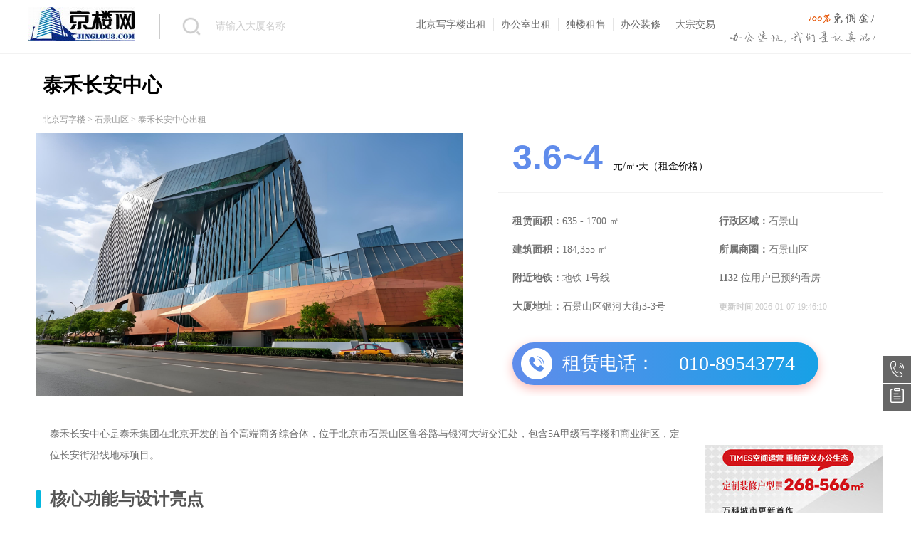

--- FILE ---
content_type: text/html; charset=utf-8
request_url: https://www.jinglou8.com/bjxzl/?1132.html
body_size: 5456
content:
<!DOCTYPE html PUBLIC "-//W3C//DTD XHTML 1.0 Transitional//EN" "http://www.w3.org/TR/xhtml1/DTD/xhtml1-transitional.dtd">
<head>
<meta http-equiv="Content-Type" content="text/html; charset=utf-8" />
<meta name="robots" content="index,follow">
<meta name="googlebot" content="index,follow">
<meta http-equiv="Cache-Control" content="no-transform" />
<meta http-equiv="Cache-Control" content="no-siteapp" />
<meta http-equiv="X-UA-Compatible" content="chrome=1" />
<title>泰禾长安中心-泰禾长安中心出租-京楼网</title>
<meta name="keywords" content="泰禾长安中心出租,泰禾长安中心租金多少,泰禾长安中心租赁,泰禾长安中心电话,泰禾长安中心物业费" />
<meta name="description" content="泰禾长安中心出租电话:010-89543774,租金价格3.6~4元/天/平米,本站实时更新泰禾长安中心出租信息,包括泰禾长安中心租金多少及楼盘简介,平面图,物业费,停车费等相关信息。" />
<!--必填-->
<meta property="og:type" content="product"/>
<meta property="og:image" content="https://www.jinglou8.com/uploadfile/202510/b97efb333444de4.jpg"/>
<!--选填-->
<meta property="og:title" content="泰禾长安中心写字楼出租|办公室出租|租金价格|物业费停车费|电话地址|实景图片"/>
<meta property="og:description" content="泰禾长安中心出租信息，写字楼楼盘介绍，租金价格，泰禾长安中心写字楼图片，交通路线，地理位置，租赁详情，泰禾长安中心写字楼出租。「租办公室，找京楼网」"/>
<meta property="og:product:price" content="3.6~4 元/㎡&#8901;天"/>
<meta property="og:product:currency" content="010-89543774"/>
<meta property="og:product:brand" content="地铁1号线"/>
<meta property="og:product:category" content="635 - 1700 ㎡"/>
<meta property="og:product:nick" content="name=京楼网; url= //www.jinglou8.com "/>
<!--兼容IE告诉IE浏览器，IE8/9及以后的版本都会以最高版本IE来渲染页面-->
<meta http-equiv="X-UA-Compatible" content="IE=Edge">
<link rel="stylesheet" rev="stylesheet" href="/static/images/css/content.css" type="text/css" media="all" />
<link href="/static/images/css/detail.css" rel="stylesheet" type="text/css">
<script src="/static/images/js/jquery-1.7.2.min.js" type="text/javascript"></script>
<!--baidutuisong-->
<script>
(function(){
    var bp = document.createElement('script');
    var curProtocol = window.location.protocol.split(':')[0];
    if (curProtocol === 'https') {
        bp.src = 'https://zz.bdstatic.com/linksubmit/push.js';        
    }
    else {
        bp.src = 'http://push.zhanzhang.baidu.com/push.js';
    }
    var s = document.getElementsByTagName("script")[0];
    s.parentNode.insertBefore(bp, s);
})();
</script>
</head>
<body>
<div class="logo">
  <div class="banner_0907">
    <div class="banner_0907_short"><a href="https://www.jinglou8.com/" alt="京楼网"><img src="https://www.jinglou8.com/uploadfile/202208/8a0fe69a58e2d53.jpg" alt="京楼网"></a></div>
    <div class="search">
      <form action="/index.php" method="get" target="_blank">
        <input type="hidden" name="s" value="news">
        <input type="hidden" name="c" value="search">
        <div class="imgbt">
          <input type="image" src="/static/images/but1.png" value="">
        </div>
        <div class="input">
          <input name="keyword" type="text" value="请输入大厦名称" onclick="if(this.value=='请输入大厦名称')this.value=''" placeholder="请输入大厦名称" autocomplete="off">
        </div>
      </form>
    </div>
    <div class="link fr"> <a href="https://www.jinglou8.com/" class="gift">北京写字楼出租</a> <a href="https://www.jinglou8.com/offices/?68.html">办公室出租</a> <a href="https://www.jinglou8.com/offnews/?index.html">独楼租售</a> <a href="https://www.jinglou8.com/zhuangxiu.html" rel="nofollow" >办公装修</a> <a href="https://www.jinglou8.com/offnews/?index.html" rel="nofollow" >大宗交易</a> </div>
  </div>
</div>
<div id="wrap">
  <div class="comm_content">
    <div class="commbox">
      <div class="main-body clearfix" id="house-all">
        <h1>泰禾长安中心</h1>
      </div>
      <!--daohang-->
      <div class="dangqian" id="house-all"><a href="https://www.jinglou8.com/">北京写字楼</a> > <a href="/offices/?60.html">石景山区</a> 
>
泰禾长安中心出租</div>
      <!--daohangEND-->
      <div class="xzlinfo">
        <div class="clearfix">
          <div class="movie_img"> <img src="/uploadfile/202510/b97efb333444de4.jpg" alt="泰禾长安中心"/> </div>
          <div class="movie_content">
            <div class="zujin"><em>3.6~4</em> 元/㎡&#8901;天（租金价格）</div>
            <ul>
              <li><span class="r"><strong>租赁面积：</strong>635 - 1700 ㎡</span><span class="l"><strong>行政区域：</strong>石景山</span></li>
              <li><span class="r"><strong>建筑面积：</strong>184,355 ㎡</span><span class="l"><strong>所属商圈：</strong>石景山区</span></li>
              <li><span class="r"><strong>附近地铁：</strong>地铁
                1号线                </span> <span class="l"><strong> 1132 </strong> 位用户已预约看房</span></li>
              <li><span class="r"><strong>大厦地址：</strong>石景山区银河大街3-3号</span><span class="l"  style="font-size: 12px;color: #ccc;"><strong>更新时间</strong> 2026-01-07 19:46:10</span></li>
            </ul>
            </ul>
            <div class="telPhone">
              <label>租赁电话：</label>
              <div class="tel"><span class="">
                010-89543774</span></div>
            </div>
          </div>
        </div>
      </div>
    </div>
    <div class="hit_left" >
      <div class="inner" >
        <div class="movie_story" ><p>泰禾长安中心是泰禾集团在北京开发的首个高端商务综合体，位于北京市石景山区鲁谷路与银河大街交汇处，包含5A甲级写字楼和商业街区，定位长安街沿线地标项目。</p><h3>核心功能与设计亮点</h3><p>建筑特色：由美国RTKL事务所设计，灵感源自“大石拱”和“石桥”，采用倒U型双塔造型，顶层设空中连廊花园，外立面为钻石切割工艺玻璃幕墙。</p><p>绿色认证：2019年获LEED金级认证，是石景山区首个国际绿色建筑标杆，配备智能新风系统及PM2.5过滤技术。</p><p><strong>空间规划：</strong></p><p>总建筑面积18万平方米，含A/B座双塔写字楼（21层）及独立商街。</p><p>写字楼层高4米，可租面积60-2000㎡，支持灵活分割；商街面积3.1万㎡，引入餐饮、健身等业态。</p><h3>运营现状与配套资源</h3><p><strong>交通网络：</strong></p><p>地铁：距1号线八宝山站800米（步行10分钟），未来11号线二期鲁谷站将提升通达性。</p><p>自驾：紧邻长安街西延线，2分钟接入西五环。</p><p><strong>商业与生活配套：</strong></p><p>1公里内覆盖万达广场、永辉超市；3公里内达山姆会员店。</p><p>医疗：解放军总医院第三医学中心、石景山医院；教育：京源学校、景山学校远洋分校。</p><p><strong>租赁信息：</strong></p><p>租金：4.0-4.5元/㎡/天（含物业费），整层约1800㎡。</p><p>开发商泰禾集团2023年完成B栋大宗交易，项目持续运营，物业费20元/㎡/月。</p> </div>
      </div>
    </div>
    <div class="guanggao"><a href="/bjxzl/?1046.html" title="万科时代中心" target="_blank" rel="nofollow" ><img src="/static/images/bgzx.jpg"></a></div>
  </div>
  <div class="around-building scrollEle clearfix" id="zblp">
    <h2>相关楼盘</h2>
    <ul>
            <li>
        <div class="inner2">
          <div class="pre"> <a class="img" href="/bjxzl/?1422.html" title="首程时代中心" target="_blank"> <img class="lazy-img" alt="首程时代中心外观图" width="282" height="212" src="/uploadfile/202510/9f07f730951392d.jpg">
            <div class="mask"> <span>300 - 39000 ㎡</span> </div>
            </a>
            <div class="info">
              <h3><a href="/bjxzl/?1422.html" title="首程时代中心" target="_blank">首程时代中心</a></h3>
              <p class="position"> <i class="flags"></i><a>石景山</a><span> - </span>石景山区 </p>
              <div class="price"> <span>2.9~4.5</span>元/㎡/天 </div>
              <span style="" class="icon-fav un-fav" title="收藏"><i class="hide"></i></span> </div>
          </div>
        </div>
      </li>
            <li>
        <div class="inner2">
          <div class="pre"> <a class="img" href="/bjxzl/?1129.html" title="中铁创业大厦" target="_blank"> <img class="lazy-img" alt="中铁创业大厦外观图" width="282" height="212" src="/uploadfile/202510/f3730c47a749d.jpg">
            <div class="mask"> <span>510 - 20000 ㎡</span> </div>
            </a>
            <div class="info">
              <h3><a href="/bjxzl/?1129.html" title="中铁创业大厦" target="_blank">中铁创业大厦</a></h3>
              <p class="position"> <i class="flags"></i><a>石景山</a><span> - </span>石景山区 </p>
              <div class="price"> <span>2~3</span>元/㎡/天 </div>
              <span style="" class="icon-fav un-fav" title="收藏"><i class="hide"></i></span> </div>
          </div>
        </div>
      </li>
            <li>
        <div class="inner2">
          <div class="pre"> <a class="img" href="/bjxzl/?1123.html" title="首钢体育大厦" target="_blank"> <img class="lazy-img" alt="首钢体育大厦外观图" width="282" height="212" src="/uploadfile/ueditor/image/202512/1764669477bf5555.jpg">
            <div class="mask"> <span>490 - 20000 ㎡</span> </div>
            </a>
            <div class="info">
              <h3><a href="/bjxzl/?1123.html" title="首钢体育大厦" target="_blank">首钢体育大厦</a></h3>
              <p class="position"> <i class="flags"></i><a>石景山</a><span> - </span>石景山区 </p>
              <div class="price"> <span>2.3~4.6</span>元/㎡/天 </div>
              <span style="" class="icon-fav un-fav" title="收藏"><i class="hide"></i></span> </div>
          </div>
        </div>
      </li>
            <li>
        <div class="inner2">
          <div class="pre"> <a class="img" href="/bjxzl/?1503.html" title="中关村工业互联网产业园" target="_blank"> <img class="lazy-img" alt="中关村工业互联网产业园外观图" width="282" height="212" src="/uploadfile/202510/3cfa227427e8147.jpg">
            <div class="mask"> <span>700 - 20000 ㎡</span> </div>
            </a>
            <div class="info">
              <h3><a href="/bjxzl/?1503.html" title="中关村工业互联网产业园" target="_blank">中关村工业互联网产业园</a></h3>
              <p class="position"> <i class="flags"></i><a>石景山</a><span> - </span>石景山区 </p>
              <div class="price"> <span>3.3~4.5</span>元/㎡/天 </div>
              <span style="" class="icon-fav un-fav" title="收藏"><i class="hide"></i></span> </div>
          </div>
        </div>
      </li>
          </ul>
  </div>
</div>
<div class="footer-wrap-keyword">
  <div class="keyword-office">
    <div class="footer-area-office keyword-office-list">
      <div class="title">城区找楼：</div>
      <div class="content">  <a href="/offices/?1.html">朝阳区写字楼出租</a>  <a href="/offices/?2.html">海淀区写字楼出租</a>  <a href="/offices/?3.html">东城区写字楼出租</a>  <a href="/offices/?4.html">西城区写字楼出租</a>  <a href="/offices/?44.html">丰台区写字楼出租</a>  <a href="/offices/?49.html">大兴区写字楼出租</a>  <a href="/offices/?43.html">北京独楼写字楼出租</a> </div>
    </div>
    <div class="footer-business-office keyword-office-list">
      <div class="title">商圈找楼：</div>
      <div class="content"> <a href="/offices/?6.html">CBD/国贸写字楼</a> <a href="/offices/?20.html">东二环写字楼</a> <a href="/offices/?7.html">东三环写字楼</a> <a href="/offices/?12.html">东四环写字楼</a> <a href="/offices/?8.html">燕莎写字楼</a> <a href="/offices/?39.html">长安街写字楼</a> <a href="/offices/?10.html">望京写字楼</a> <a href="/offices/?26.html">金融街写字楼</a> <a href="/offices/?13.html">中关村写字楼</a> <a href="/offices/?9.html">亚运村写字楼</a> </div>
    </div>
  </div>
</div>
<div id="foot">
  <div class="w">
    <div class="d1">
      <div style="color: #dfebf2;font-size: 14px;/* top: 100px; */margin-top: 10px;">京楼网为企业提供最新的 <a href=" " style="color: #dfebf2;text-decoration: underline;"> 泰禾长安中心出租</a>及租金多少等信息。并推荐优质的石景山区写字楼给您，帮您找到理想的办公空间。免中介费，1对1物业顾问服务。找泰禾长安中心办公室，上京楼网！</div>
    </div>
    <div class="d2">
      <p class="tel">010-89543774</p>
      <p class="ub">jinglouwang@163.com</p>
    </div>
    <div class="d3">
      <p class="link"> <a target="_blank" href="/about.html#lianxi" rel="nofollow">联系我们</a>- <a target="_blank" href="/alloffice.html">北京写字楼租金</a>-
     <script type="text/javascript">
var _bdhmProtocol = (("https:" == document.location.protocol) ? " https://" : " http://");
document.write(unescape("%3Cscript src='" + _bdhmProtocol + "hm.baidu.com/h.js%3Fd023b7cb1a67d528a5f587cca2d0583f' type='text/javascript'%3E%3C/script%3E"));
</script>      </p>
            <p class="copyright"><span style="display:inline;float:left;white-space:nowrap;">京楼网工作时间：周一到周五：8:30-19:00；周六日：9:00-18:00</span> <br>
        燊垚（北京）文化有限公司 版权所有 <a target="_blank" href="http://beian.miit.gov.cn" rel="nofollow">京ICP备17070782号-1</a></p>
    </div>
  </div>
</div><script type="text/javascript">var sitePath=''</script>
<!--daohangJQ-->
<link href="/static/images/css/css.css" rel="stylesheet" type="text/css">
<div style="display: none;" id="head_zdj" class="second-nav-fixed">
  <div class="wrapper">
    <div class="order-area"> 租赁电话： <span>010-89543774</span> </div>
    <div class="pos_fixed_top fl"> <a href="#dsjj" class="active"> <span>大厦简介</span> </a> <a href="#czfy" class=""> <span>出租房源</span> </a> <a href="#lpcs" class=""> <span>楼盘参数</span> </a> <a href="#dstp" class=""> <span>大厦图片</span> </a> <a href="#qiye" class=""> <span>入驻企业</span> </a> <a href="#rhdd"> <span>如何到达</span> </a> <a href="#zblp"> <span>相关楼盘</span> </a> </div>
  </div>
</div>
<div class="fixed-bar">
  <div id="tel400" class="common-a"> <span class="rigth_tel"><i class="icon"></i></span> <a style="display: none;" class="right_hover"> <strong style="font-size: 22px;font-weight: normal;">010-89543774</strong><br>
    （早9:00-晚10:00）</a>
    <div style="display: none;" class="right_name">预约看房</div>
  </div>
  <a href="" id="entrust" class="common-a"> <span class="submit-entrust"><i class="icon"></i></span>
  <div class="zhaofang_name" style="display:none">委托找房</div>
  </a> <a id="gotop" class="common-a" style="display: none;"> <span class="to-top"><i class="icon"></i></span>
  <div style="display:none" class="fanhui_name">返回顶部</div>
  </a> </div>
</body>
</html>

--- FILE ---
content_type: text/css
request_url: https://www.jinglou8.com/static/images/css/content.css
body_size: 5908
content:
@charset "gb2312";
* { margin:0; padding:0; }
html { background:#FFFFFF; }
body {font: normal 12px/20px 微软雅黑;min-width: 1200px;}
table { border-collapse:collapse; border-spacing:0; empty-cells:show; text-align:left; }
th, td { border-collapse:collapse; }
ol, ul {list-style:none;}
a {color: #444;text-decoration:none;}
a:hover {text-decoration: none;color: #337ab7;}
h1, h2  {
    font-size: 28px;
    font-weight: 600;
    line-height: 48px;
    overflow: hidden;
    white-space: nowrap;
    text-overflow: ellipsis;
    display: inline-block;
    margin-left: 20px;
}
h4 {font:16px/normal "微软雅黑", "Microsoft YaHei";color:#00467F;height:30px;line-height:30px;margin: 20px 0 15px 0;border-bottom: 1px solid #4d9cb3;}
input, select, form img, button { vertical-align:middle; }
img {border:0;
    -webkit-transition: all .9s ease-in-out;
    -moz-transition: all .9s ease-in-out;
    -o-transition: all .9s ease-in-out;
    transition: all .9s ease-in-out;
    -ms-transition: all .9s ease-in-out;}
img:hover{    transform: scale(1.05);
    -webkit-transform: scale(1.05);
    -moz-transform: scale(1.05);
    -o-transform: scale(1.05);
    -ms-transform: scale(1.05);}
button { cursor:pointer; }
p #back-to-top {position: fixed;bottom: 100px;right: 50px;}
p #back-to-top a {text-align: center;display: block;width: 50px;cursor: pointer;color: #457E9C;}
p #back-to-top a span {background: url(../images/img/arrow-up.png) no-repeat center 0;display: block;height: 25px;width: 50px;padding-top: 45px;}
.zhulin li{/*border: 1px solid #CCDFF2;*/color:#f60;margin:5px 0 5px 0;}
.biaoge li {margin:5px 0 5px 0;}
.shijing {margin-bottom:10px;text-align: center;}
/*顶部*/
.i-top {width: 100%;height: 10px;overflow:hidden;line-height: 10px;border-bottom:1px solid #E9E9E9;background: #EEEFEF;}
.i-top .logo {color: #ccc;padding-left: 20px;}
.i-top .pd { width:840px; margin:-25px auto 0; padding-left:100px; color:#838383; text-align:right; font-family:simsun; }
.i-top a { color:#5E6671; font-family:Arial; }
/*LOGO*/
.logo {width: 100%;border-bottom: 1px solid #f2f2f2;/*box-shadow: 0 1px 2px rgba(0,0,0,0.2);*/margin-bottom: 20px;}
.logo .link {float: left;margin: 20px 0px 0 50px;}
.logo .link a{width:110px;height:40px;line-height:40px;padding: 2px 10px;margin-top:2px;border-right: 1px solid #E5E5E5;font: 14px/20px 微软雅黑;color: #666;}
.logo .link a:last-child{border-right:none;} 
.logo .link a:hover{color:#01B7DF}
.logo .link a.zhaofang{padding-right:15px;border-right: 1px solid #DDD;}
.banner_0907 {width: 1200px;margin: 0 auto;overflow:hidden;position:relative;clear:both;zoom:1;line-height:0;font-size:0;padding: 5px 0;background: url(leftlogo.gif) right no-repeat;}
.banner_0907 div.banner_0907_short {float:left;width:184px;height:60px;margin-top: 5px;}
.channel-top { margin:8px auto 5px;}
/*搜索*/
.search div {float: left;padding-top: 2px;}
.search {float: left;width: 300px;margin-top: 15px;height: 35px;line-height: 35px;border-left: 1px solid #ccc;}
.search .input input {color: #ccc;width: 210px;border: 0px solid #ccc;height: 30px;line-height: 30px;overflow: hidden;font: normal 14px "微软雅黑";padding-left: 10px;}
.search .imgbt {width: 28px;height: 28px;padding: 3px 10px 0 30px !important;}
.search .imgbt input {width: 28px;height: 28px;border: 0;cursor: pointer;}
/*首页服务流程*/
.fuwu{width: 900px;height:60px;margin: 0 0 0 100px;float:left;list-style-type:none;}
.clearfix1{padding: 10px 0 0 0;height:60px;width: 100%;}
.clearfix1 dl{border:none;line-height:20px;}
.clearfix1 dt{width:196px; background:url(../img/new_xzl.png) no-repeat; padding-left:20px; margin-bottom:6px; color:#8EC0F4; font: normal 18px "微软雅黑";height:20px; line-height:20px;}
.clearfix1 dt.new_ts1{background-position: 0 2px;}
.clearfix1 dt.new_ts2{background-position: 0 -31px;}
.clearfix1 dt.new_ts3{background-position: 0 -61px;}
.clearfix1 dt.new_ts4{background-position: 0 -86px;}
.clearfix1 dd{color:#7f7f7f;font:normal 12px/20px "微软雅黑";width:219px;}
.clearfix1 li{float:left;width: 25%;/* padding: 0 10px 0 50px; */_padding:0 10px 0 10px;height:60px;}
/*导航栏*/
.channel-nav {/* width: 960px; */height: 38px;overflow: hidden;margin: 5px auto 8px auto;background: #446e98;opacity: 0.8;padding: 1px 2px 3px 2px;position: relative;}
.channel-nav ul {width: auto;overflow: hidden;position: absolute;/* top: 1px; */left: 5%;}
.channel-nav li {overflow: hidden;float: left;padding-left: 2px;position: relative;left: -2px;font: 100 16px "微软雅黑";}
.channel-nav li a {float: left;padding: 0 16px;color: #fff;height: 38px;line-height: 38px;}
.channel-nav li a:hover, .channel-nav li.selected a {text-decoration: none;background: #56b4c2;color: #fff;border-bottom: s;/* border-bottom: 3px solid #2a789f; */}
#wrap{clear:both;width: 1200px;margin:8px auto;}
/*面包屑*/
.mbx {padding: 0 0 0 25px;background: url(/images/home_icon.png) no-repeat left center;}
/*内容*/
.comm_content{float:left;width: 1200px;margin-bottom:8px;}
.commbox{clear:both;margin-bottom:8px;font-size: 14px;}
.dangqian{height:28px;line-height:28px;position:relative;overflow:hidden;/* margin-bottom: 30px; */font-size: 12px;/* border-top: 1px solid #f2f2f2; */padding-left: 20px;color: #999;}
.dangqian a {color: #999;/* text-decoration: underline; */}
.dangqian a:hover{color:#03b7df}
.xzlinfo{/* border-bottom: 1px solid #ced2d5; *//* padding-top: 10px; */overflow: hidden;zoom: 1;/* box-shadow: 0px 1px 0px 0px #e4e5e7; */}
/*参数*/
.zujin{
    padding-bottom: 20px;
    border-bottom: 1px #f2f2f2 solid;
    margin-bottom: 20px;
    }
.zujin em {
    color: #608CEB;
    font: 700 50px 'Arial';
    margin-right: 10px;
    padding-left: 20px;
    }
.movie_img {text-align:center;float:left;/* border: solid #EEE 1px; */width: 600px;height: 375px;margin-left: 10px;}
.movie_img img{width: 600px;height: 375px;margin-top: 5px;}
.movie_content {float:left;width: 540px;height:auto;margin-left: 50px;margin-top: 10px;}
.movie_content h2{width: 580px;vertical-align: middle;overflow: hidden;font: 36px "微软雅黑";padding-bottom: 20px;color: #4a515b;}
.movie_content .l{float: right;width: 50%;}
.movie_content .r{float: left;width: 50%;}
.movie_content ul{float:left;width: 485px;color:#707070;/* padding-bottom: 15px; */}
.movie_content li{width: 580px;vertical-align:middle;height: 40px;line-height: 40px;overflow:hidden;padding-left: 20px;}
.movie_name {/* font-weight:bold; *//* font-size:16px; *//* color:#333; */height: 46px;line-height: 46px;padding-bottom: 10px;margin-top: 5px;}
.movie_name h2{font-size: 35px;}
.tel .phone {float: left;font: bold 35px "Georgia";/* font-family: Georgia,"Times New Roman",Times,serif; *//* margin-left: 15px; */margin-top: 15px;/* width: 360px; */color: #5d85a6;padding-left: 100px;}
.tel .tishi {float: left;font: normal 12px "宋体";color: #4a515b;margin-left: 100px;margin-top: 10px;}
/*Hotlink*/

.building-message .tel-consulting {
    position: relative;
    width: 100%;
    height: 58px;
    line-height: 32px;
    padding: 13px 15px 13px 13px;
    margin-top: 18px;
    color: #608CEB;
    box-sizing: border-box;
}

.tel-consulting {
    position: relative;
    width: 100%;
    /* height: 58px; */
    line-height: 32px;
    padding: 20px;
    margin-top: 30px;
    color: #608CEB;
    box-sizing: border-box;
    float: left;
}

.clearfix {
    zoom: 1;
}
.jfl {
    float: left !important;
}
.jfr {
    float: right !important;
}
.tel-consulting .detail-icon {
    width: 24px;
    height: 24px;
    margin-right: 9px;
    margin-top: 7px;
    background-position: -56px -305px;
}
.detail-icon {
    float: left;
    display: block;
    background: url(/images/detail-icon-sprite.png) no-repeat;
}
.tel-consulting .telphone {
    position: relative;
    float: left;
    margin-top: 4px;
    line-height: 1em;
    font-size: 28px;
    font-weight: 700;
}

.tel-consulting .consulting-mask {
    position: absolute;
    top: 0;
    left: 0;
    width: 100%;
    height: 100%;
    background: #608CEB;
    opacity: 0.07;
    -ms-filter: "progid:DXImageTransform.Microsoft.Alpha(Opacity=7)";
    filter: alpha(opacity=7);
}

.tel-consulting .dial-back, .tel-consulting .online-consulting {
    float: left;
    position: relative;
    display: block;
    padding: 8px 15px;
    line-height: 1em;
    color: #FFF;
    font-size: 16px;
    background-color: #608CEB;
    cursor: pointer;
    z-index: 1;
    margin-right: 20px;
}
.tel-consulting .online-consulting {
    float: left;
    position: relative;
    display: block;
    padding: 8px 13px;
    line-height: 1em;
    color: #FFF;
    font-size: 16px;
    background-color: #608CEB;
    cursor: pointer;
    z-index: 1;
}

/*详情*/
.hit_left{float:left;width: 78%;/* margin-bottom:8px;*//* background:url(../img/h3_bg.gif) repeat-x; *//*no-repeat left top;*/font-size: 14px;margin-top: 30px;}
.hit_left h2{
    font-size: 20px;
    line-height: 30px;
    margin: 30px 5px 10px;
    font-weight: bold;
    padding-left: 20px;
    background: url(/images/new/listing_htitle_bg.png) left center no-repeat;
}
.hit_left a {
    /* font-size: 16px; */
    color: #3E88BF;
    /* padding-left: 20px; */
    margin: 0 3px;
    text-decoration: none;
    /* background: url(/images/link.png) no-repeat left center; */
    /* background-size: 16px 16px; */
}
.hit_left a:hover{text-decoration: underline;}
.inner{/* border:solid #E1E1E1; *//* border-width:0 1px 1px 1px; */padding: 0 20px 10px 30px;overflow:hidden;zoom:1;color:#707070;}
.inner img {padding: 30px 0 5px 0;}
.inner th {background: #E5E7EB;/*border-bottom: 2px inset white;*/}
.inner td, .inner th {padding: 5px;/*border: 1px solid #EEE;*/line-height: 25px;height: 25px;vertical-align: middle;text-align: left;font-size: 16px;}
.movie_story {height:auto;line-height: 30px;}
.maodian {padding-top:60px;}
.movie_story li {/* list-style-type: disc; *//* margin: 15px; */font-size: 14px;}
.movie_story h3 {height: 32px;line-height: 32px;margin: 30px 0 10px -20px;padding: 0 0 0 20px;font-size: 24px;color: #555;text-align: left;background: url(/images/new/listing_htitle_bg.png) left center no-repeat;}
.info2{float:left;text-align:left;border:1px dashed #cccccc;display:block;padding:2px;font-size:12px;}
/*房源*/
.datalist{
	border:0px solid #0058a3;	/* 表格边框 */
	border-collapse:collapse;	/* 边框重叠 */
	background-color:#eaf5ff;	/* 表格背景色 */
	font-size:14px;
	width:860px;
	margin-bottom: 10px;
}
.datalist caption{
	padding-bottom: 10px;
	font: 16px "Microsoft YaHei";
	text-align: left;
}
.datalist th{
	/* border:0px solid #0058a3; */	/* 行名称边框 */
	background-color: #17a1e6;	/* 行名称背景色 */
	color:#FFFFFF;				/* 行名称颜色 */
	font-weight: normal;
	padding-top:4px;
	padding-bottom:4px;
	padding-left:12px;
	padding-right:12px;
	text-align:center;
}
.datalist td{
	border:0px solid #0058a3;	/* 单元格边框 */
	text-align: center;
	padding-top:4px;
	padding-bottom:4px;
	padding-left:10px;
	padding-right:10px;
	font-size: 12px;
}
.datalist tr {
	height: 38px;
	line-height: 38px;
        border-bottom: 1px solid #eee;
	}
/*.datalist tr.altrow{
	background-color:#c7e5ff;
	height: 38px;
	line-height: 38px;
}*/
.datalist tr:hover {background-color:#fff;}

/*huamao tablist divs*/
.tablist-div-1{
    margin-top: 40px;
    width: 100%;
    background: #f3f3f3;
    padding: 30px;
}
.tablist-div-1 h1{
    font-size: 16px;
    text-align: left;
    color: #000;
    line-height: 30px;
}
.tablist-div-1 p{
    font-size: 14px;
    text-align: left;
    color: #000;
    line-height: 24px;
}
.tablist-div-1>div:nth-child(2)>div{
    width: 96%;
    margin: 0 auto;
    height: 100%;
    max-width: 430px;
    min-height: 280px;
    background-size: 100% auto;
    background-repeat: no-repeat;
    background-position: center;
}
.col-sm-6 {
    width: 50%;float:left;
}
/*huamao_end*/

.newsinfo {/* float: left; *//* width: 680px; */padding-top: 4px;/*margin-bottom: 30px;*/overflow: hidden;}
.newsinfo li {float: left;width: 48%;padding-left: 14px;line-height: 30px;font-size: 12px;border-bottom: dashed 1px gainsboro;background-color: #F3F9FE;}
/*广告位*/
.movie_right_ad {float:right;width: 300px;height:300px;}
.movie_bottom_ad {float:left;width:462px;height:59px;margin: 15px auto;overflow:hidden;}
.guanggao{width:250px;float: right;margin-top: 60px;}
/*感兴趣的写字楼*/
.zblistbox {width: 250px;float: right;margin: 40px 0;border:1px solid #C6E3F7;background: #F3F9FE;}
.zblistbox h2{color: #BC2D09;font-size: 12px;margin: 0 auto;padding-left: 10px;line-height:30px;height: 30px;background: url(../img/h3_bg.gif) repeat-x;}
.zblistbox .over {border-bottom: 1px solid #CCC;background-color: #f8f8f8;}
.zblistbox li {float: left;width: 240px!important;width: 240px;height: 70px;border-bottom: 1px dashed #CCC;margin: 4px 0px 4px 5px;display: inline;text-align: center;padding: 5px 0;overflow: hidden;}
.zblistbox li .zbpic {width: 92px!important;width: 90px;height: 75px;float: left;margin-left: 5px;}
.zblistbox li .zblist {margin-left: 8px;display: inline;width: 130px!important;width: 128px;float: left;text-align: left;}
.zblist .zbname {float: left;font: 14px "Microsoft Yahei";}
.zblist p {padding: 0;margin: 0;color: #666;line-height: 24px;height: 24px;width: 128px;text-align: left;text-overflow: ellipsis;white-space: nowrap;overflow: hidden;}
/*zhoubianloupan*/
.around-building {
    clear: both;
    padding-top: 60px;
}
.around-building h2 {
    font-size: 24px;
    line-height: 30px;
    margin-bottom: 30px;
    font-weight: bold;
    padding-left: 20px;
    background: url(/images/new/listing_htitle_bg.png) left center no-repeat;
}
.around-building ul li {
    width: 270px;
    float: left;
    margin-left: 30px;
    margin-bottom: 20px;
    height: 300px;
    position: relative;
    z-index: 1;
}

.around-building ul li .inner2 {
    background-color: #f4f4f4;
    position: relative;
}
.around-building ul li .inner2 .pre {
    border-bottom: #EBEBEB solid 1px;
    -webkit-box-shadow: 0 2px 0px #ddd;
    -moz-box-shadow: 0 2px 4px #ddd;
    box-shadow: 0px 2px 4px #ddd;
    width: 100%;
}
.around-building ul li a.img {
    display: block;
    position: relative;
    height: 170px;
    overflow: hidden;
}
.around-building ul li a.img img {
    width: 100%;
border: 0;
    vertical-align: top;
}
.around-building ul li a.img .mask {
    position: absolute;
    height: 22px;
    text-align: right;
    bottom: 10px;
    right: 10px;
    font-size: 12px;
}
.around-building ul li a.img .mask span {
    background-color: rgba(255,255,255,.9);
    background-color: #fff\9;
    height: 22px;
    display: inline-block;
    line-height: 22px;
    padding: 0 10px;
    border-radius: 22px;
    color: #444;
    margin-left: 5px;
}
.around-building ul li .info {
    padding: 10px;
    position: relative;
}
.around-building ul li .info h3 {
    font-size: 16px;
    font-weight: 400;
    height: 24px;
    line-height: 24px;
    white-space: nowrap;
    text-overflow: ellipsis;
    overflow: hidden;
    margin-right: 30px;
    padding-bottom: 5px;
}
.around-building ul li .info .position {
    color: #999;
    font-size: 12px;
    height: 20px;
    overflow: hidden;
    white-space: nowrap;
    -ms-text-overflow: ellipsis;
    text-overflow: ellipsis;
}
.around-building ul li .info .position a {
    color: #999;
}
.around-building ul li .info .price{
    margin-top: 5px;
}
.around-building ul li .info .price span {
    font-size: 18px;
    color: #cc2929;
    margin-right: 3px;
}
.un-fav {
    /* background-position: 2px -167px; */
}
.icon-fav {
    width: 32px;
    height: 32px;
    position: absolute;
    right: 10px;
    top: 8px;
    display: inline-block;
    /* background-position: 2px 1px; */
    vertical-align: middle;
    cursor: pointer;
    background-image: url(/images/tuijian.png);
    background-repeat: no-repeat;
    /* background-size: 100px 500px; */
}
.around-building ul li .info .icon-fav i {
    position: absolute;
    width: 20px;
    height: 20px;
    display: block;
    top: 2px;
    left: 2px;
    font-style: normal;
}
/*底部索引*/
.footer-wrap-keyword {
    background: #f7f7f7;
    border-top: 1px solid #ededed;
}
.keyword-office {
    width: 1200px;
    margin: 0 auto;
    /* border-top: 1px solid #ededed; */
    padding-top: 5px;
    padding-bottom: 10px;
    padding-left: 20px;
}
.keyword-office-list {
    padding-top: 10px;
    padding-bottom: 10px;
    /* width: 1130px; */
}
.keyword-office .title {
    float: left;
    height: 16px;
    /* font-size: 11px; */
    font-weight: 600;
    color: #b2b2b2;
}
.keyword-office .content {
    margin-left: 88px;
    padding-bottom: 0;
    text-align: left;
}
.keyword-office .content a {
    color: #b2b2b2;
    margin-right: 19px;
    white-space: nowrap;
    display: inline-block;
}
.keyword-office .content a:hover {
    color: #17a1e6;
}
/*newfooter*/
.flags{width: 18px;height: 19px;display: inline-block;vertical-align: bottom;background-image: url(/images/ditie.png);background-repeat: no-repeat;background-size: 16px 16px;margin-right: 3px;}
.w{ position:relative; width: 1200px; margin:0 auto;/* margin-top: -30px; */}
/*#foot{ background:#446e98; height: 232px;float: left;width: 100%;}*/
#foot{height: 232px;float: left;width: 100%;background: url(./footbg.jpg) center top no-repeat;}
#foot .d1{position:absolute; left:0; top: 50px; width: 350px; height:100px; border-right:1px solid #dfebf2;padding-right: 50px;}
#foot .d2{position:absolute; left: 450px; top: 50px; width: 360px; height:100px; border-right:1px solid #dfebf2;}
#foot .d3{position:absolute; right:0; top: 50px; width:330px; text-align:center; color:#dfebf2;}
#foot .wx{position:absolute; left:0; top:0; text-align:center; color:#fff;}
#foot .wx img{height: 82px;width: 82px }
#foot .ap,#foot .as{position:absolute; left:110px; display:block; width:175px; height:40px; background:url(../images/asapp.png) 1000px no-repeat;}
#foot .ap{background-position:0 0;}
#foot .ap:hover{background-position:0 -40px;}
#foot .as{top:55px;background-position:0 -80px}
#foot .as:hover{ background-position:0 -120px;}
#foot .tel{font-size:30px;   line-height: 56px;  color:#dfebf2; background:url(../images/tell.png) left no-repeat; padding-left: 50px; }
#foot .ub{font-size:23px; line-height:40px; color:#dfebf2; background:url(../images/wename.png) left no-repeat; padding-left:50px; }
#foot .link{font-size:14px; position:relative; top:10px;}
#foot .link a{color:#dfebf2; margin:0 5px;}
#foot .link a:hover{color:#fff;}
#foot .copyright{margin-top:30px; line-height:25px;font-size: 12px;}

.telPhone {
    border-radius: 50px;
    background: #fe6a6a;
    background: -webkit-gradient(linear,left top,right top,from(#fe6a6a),to(#f33));
    background: linear-gradient(90deg,#608CEB,#17a1e6);
    -webkit-box-shadow: 0 5px 15px #fbbab6;
    box-shadow: 0 5px 15px #fbbab6;
    width: 430px;
    margin: 0 auto;
    height: 60px;
    line-height: 60px;
    text-align: center;
    color: #fff;
    -webkit-transition: all 1s;
    transition: all 1s;
    font-size: 28px;
    position: relative;
    cursor: pointer;
    float: left;
    margin-top: 30px;
    margin-left: 20px;
}
.telPhone label {
    padding-left: 60px;
    background: url(/images/detail-icon-sprite.png) 2px 8px no-repeat;
    background-size: 44px auto;
    font-size: 26px;
    display: inline-block;
    cursor: pointer;
    float: left;
    margin-left: 10px;
}
.tel {
    display: inline-block;
    /* font-size: 26px; */
    color: #fff;
}

--- FILE ---
content_type: text/css
request_url: https://www.jinglou8.com/static/images/css/css.css
body_size: 922
content:
.fl {
    float: left;
}
.second-nav-fixed {
    background: rgba(255, 255, 255, 0.8) none repeat scroll 0 0;
    height: 50px;
    min-width: 1200px;
    position: fixed;
    top: 0;
    width: 100%;
    z-index: 998;
    box-shadow: 0 2px 5px rgba(0,0,0,0.3);
    /* background: #f2f2f2; */
    /* opacity: 0.8; */
}

.second-nav-fixed .wrapper {
    display: block;
    margin-left: auto;
    margin-right: auto;
    width: 1200px;
}

.second-nav-fixed .wrapper .order-area {
    background: #17a1e6 none repeat scroll 0 0;
    color: #fff;
    float: right;
    line-height: 40px;
    padding: 5px 4px;
    text-align: center;
    width: 244px;
}

.second-nav-fixed .wrapper .order-area span {
    display: inline-block;
    font-size: 18px;
    font-weight: 700;
    vertical-align: top;
}
.second-nav-fixed .wrapper .pos_fixed_top a.active {
    height: 44px;
    line-height: 44px;
    padding-top: 3px;
    position: relative;
}
.second-nav-fixed .wrapper .pos_fixed_top a {
    color: #555;
    float: left;
    font-size: 18px;
    height: 50px;
    line-height: 50px;
    padding: 0 25px;
    text-align: center;
    /* border-right: 1px solid #dedede; */
}
.second-nav-fixed .wrapper .pos_fixed_top a.active span {
    border-bottom: 3px solid #03b9e0;
}
.second-nav-fixed .wrapper .pos_fixed_top a span {
    display: block;
}

.fixed-bar {
    bottom: 20px;
    height: 200px;
    position: fixed;
    right: 0;
    width: 40px;
    z-index: 10000;
}

.fixed-bar .common-a {
    background-color: #666;
    cursor: pointer;
    display: block;
    height: 38px;
    margin-bottom: 2px;
    position: relative;
    width: 40px;
}
.fixed-bar .common-a .tel {
    color: #fff;
    font-size: 12px;
    text-align: center;
}
.fixed-bar .common-a span {
    background: rgba(0, 0, 0, 0) none repeat scroll 0 0;
    border: 0 none;
    cursor: pointer;
    height: 38px;
    width: 40px;
	font-size:14px;
	text-align:center;
	display:inline-block;
	cursor: pointer;
}
.fixed-bar .common-a .icon {
    display: inline-block;
    width: 40px;
    height: 38px;
    margin: 0;
    background-image: url(/images/fixed-icons.png);
    background-repeat: no-repeat;
    background-size: 40px 168px;
    background-position: center -44px;
 }

.fixed-bar .common-a .submit-entrust .icon{
    display: inline-block;
    margin: 0;
    background-position: center -89px;
}
.fixed-bar .common-a .to-top .icon {
    display: inline-block;
    margin: 0;
    background-position: center -129px;
}
.fixed-bar .common-a .right_hover {
    background-color: #17a1e6;
    color: #fff;
    display: none;
    height: 60px;
    line-height: 22px;
    position: absolute;
    right: 50px;
    text-align: center;
    top: 0;
    white-space: nowrap;
    width: 170px;
    padding-top: 15px;
    border-radius: 8px;
}
.fixed-bar .common-a .right_name {
    background-color: #17a1e6;
    border-radius: 3px;
    box-sizing: border-box;
    color: #fff !important;
    font-size: 14px;
    font-weight: 700;
    height: 100%;
    left: 0;
    line-height: 16px;
    text-align:center;
    padding: 3px 5px;
    position: absolute;
    text-align: center;
    text-decoration: none !important;
    top: 0;
    transform-origin: -50% 50% 0;
    transition: opacity 0.1s ease-in 0s;
    width: 100%;
}
.fanhui_name,.zhaofang_name{
	font-size:14px;
	text-align:center;
	background: #17a1e6;
	color:#fff;
}